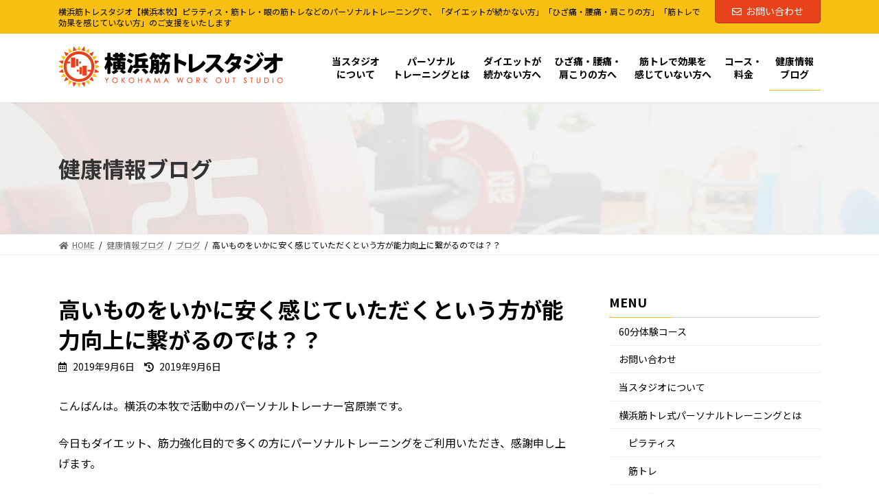

--- FILE ---
content_type: text/html; charset=UTF-8
request_url: https://www.yokohamakintore.com/%E3%83%96%E3%83%AD%E3%82%B0/5111/
body_size: 14438
content:

<!DOCTYPE html>
<html lang="ja">
<head>
<meta charset="utf-8">
<meta http-equiv="X-UA-Compatible" content="IE=edge">
<meta name="viewport" content="width=device-width, initial-scale=1">
		<!-- Global site tag (gtag.js) - Google Analytics -->
		<script async src="https://www.googletagmanager.com/gtag/js?id=UA-214925102-1"></script>
		<script>
		window.dataLayer = window.dataLayer || [];
		function gtag(){dataLayer.push(arguments);}
		gtag('js', new Date());
		gtag('config', 'UA-214925102-1');
		</script>
	<title>高いものをいかに安く感じていただくという方が能力向上に繋がるのでは？？ | 横浜筋トレスタジオ 【横浜本牧】</title>
<meta name='robots' content='max-image-preview:large' />
<link rel='dns-prefetch' href='//s.w.org' />
<link rel="alternate" type="application/rss+xml" title="横浜筋トレスタジオ 【横浜本牧】 &raquo; フィード" href="https://www.yokohamakintore.com/feed/" />
<link rel="alternate" type="application/rss+xml" title="横浜筋トレスタジオ 【横浜本牧】 &raquo; コメントフィード" href="https://www.yokohamakintore.com/comments/feed/" />
<meta name="description" content="こんばんは。横浜の本牧で活動中のパーソナルトレーナー宮原崇です。今日もダイエット、筋力強化目的で多くの方にパーソナルトレーニングをご利用いただき、感謝申し上げます。あの有名な星野リゾートが「喫煙者の採用はしない」と新聞記事に書かれておりました。その理由として「生産性の低下防止」とのことです。トレーナー業界でも「非喫煙者」のみが応募資格ありの会社も当たり前になってきましたが、残念ながらフィットネス業界全体を見渡してみると、健康を売りにしているのに指導者自身が喫" />		<script type="text/javascript">
			window._wpemojiSettings = {"baseUrl":"https:\/\/s.w.org\/images\/core\/emoji\/13.1.0\/72x72\/","ext":".png","svgUrl":"https:\/\/s.w.org\/images\/core\/emoji\/13.1.0\/svg\/","svgExt":".svg","source":{"concatemoji":"https:\/\/www.yokohamakintore.com\/wp-includes\/js\/wp-emoji-release.min.js?ver=5.8.12"}};
			!function(e,a,t){var n,r,o,i=a.createElement("canvas"),p=i.getContext&&i.getContext("2d");function s(e,t){var a=String.fromCharCode;p.clearRect(0,0,i.width,i.height),p.fillText(a.apply(this,e),0,0);e=i.toDataURL();return p.clearRect(0,0,i.width,i.height),p.fillText(a.apply(this,t),0,0),e===i.toDataURL()}function c(e){var t=a.createElement("script");t.src=e,t.defer=t.type="text/javascript",a.getElementsByTagName("head")[0].appendChild(t)}for(o=Array("flag","emoji"),t.supports={everything:!0,everythingExceptFlag:!0},r=0;r<o.length;r++)t.supports[o[r]]=function(e){if(!p||!p.fillText)return!1;switch(p.textBaseline="top",p.font="600 32px Arial",e){case"flag":return s([127987,65039,8205,9895,65039],[127987,65039,8203,9895,65039])?!1:!s([55356,56826,55356,56819],[55356,56826,8203,55356,56819])&&!s([55356,57332,56128,56423,56128,56418,56128,56421,56128,56430,56128,56423,56128,56447],[55356,57332,8203,56128,56423,8203,56128,56418,8203,56128,56421,8203,56128,56430,8203,56128,56423,8203,56128,56447]);case"emoji":return!s([10084,65039,8205,55357,56613],[10084,65039,8203,55357,56613])}return!1}(o[r]),t.supports.everything=t.supports.everything&&t.supports[o[r]],"flag"!==o[r]&&(t.supports.everythingExceptFlag=t.supports.everythingExceptFlag&&t.supports[o[r]]);t.supports.everythingExceptFlag=t.supports.everythingExceptFlag&&!t.supports.flag,t.DOMReady=!1,t.readyCallback=function(){t.DOMReady=!0},t.supports.everything||(n=function(){t.readyCallback()},a.addEventListener?(a.addEventListener("DOMContentLoaded",n,!1),e.addEventListener("load",n,!1)):(e.attachEvent("onload",n),a.attachEvent("onreadystatechange",function(){"complete"===a.readyState&&t.readyCallback()})),(n=t.source||{}).concatemoji?c(n.concatemoji):n.wpemoji&&n.twemoji&&(c(n.twemoji),c(n.wpemoji)))}(window,document,window._wpemojiSettings);
		</script>
		<style type="text/css">
img.wp-smiley,
img.emoji {
	display: inline !important;
	border: none !important;
	box-shadow: none !important;
	height: 1em !important;
	width: 1em !important;
	margin: 0 .07em !important;
	vertical-align: -0.1em !important;
	background: none !important;
	padding: 0 !important;
}
</style>
	<link rel='stylesheet' id='sb_instagram_styles-css'  href='https://www.yokohamakintore.com/wp-content/plugins/instagram-feed/css/sbi-styles.min.css?ver=2.9.7' type='text/css' media='all' />
<link rel='stylesheet' id='vkExUnit_common_style-css'  href='https://www.yokohamakintore.com/wp-content/plugins/vk-all-in-one-expansion-unit/assets/css/vkExUnit_style.css?ver=9.69.2.0' type='text/css' media='all' />
<style id='vkExUnit_common_style-inline-css' type='text/css'>
:root {--ver_page_top_button_url:url(https://www.yokohamakintore.com/wp-content/plugins/vk-all-in-one-expansion-unit/assets/images/to-top-btn-icon.svg);}@font-face {font-weight: normal;font-style: normal;font-family: "vk_sns";src: url("https://www.yokohamakintore.com/wp-content/plugins/vk-all-in-one-expansion-unit/inc/sns/icons/fonts/vk_sns.eot?-bq20cj");src: url("https://www.yokohamakintore.com/wp-content/plugins/vk-all-in-one-expansion-unit/inc/sns/icons/fonts/vk_sns.eot?#iefix-bq20cj") format("embedded-opentype"),url("https://www.yokohamakintore.com/wp-content/plugins/vk-all-in-one-expansion-unit/inc/sns/icons/fonts/vk_sns.woff?-bq20cj") format("woff"),url("https://www.yokohamakintore.com/wp-content/plugins/vk-all-in-one-expansion-unit/inc/sns/icons/fonts/vk_sns.ttf?-bq20cj") format("truetype"),url("https://www.yokohamakintore.com/wp-content/plugins/vk-all-in-one-expansion-unit/inc/sns/icons/fonts/vk_sns.svg?-bq20cj#vk_sns") format("svg");}
</style>
<link rel='stylesheet' id='vk-header-top-css'  href='https://www.yokohamakintore.com/wp-content/plugins/lightning-g3-pro-unit/inc/header-top/package/css/header-top.css?ver=0.1.1' type='text/css' media='all' />
<style id='vk-header-top-inline-css' type='text/css'>
/* Header Top */.header-top{color:#000000;background-color:#fabf13;}.header-top .nav li a{color:#000000;}
</style>
<link rel='stylesheet' id='wp-block-library-css'  href='https://www.yokohamakintore.com/wp-includes/css/dist/block-library/style.min.css?ver=5.8.12' type='text/css' media='all' />
<style id='wp-block-library-inline-css' type='text/css'>
.vk-cols--reverse{flex-direction:row-reverse}@media(min-width: 600px){.vk-cols--reverse .wp-block-column{margin-left:1em}.vk-cols--reverse .wp-block-column:last-child{margin-right:1em;margin-left:0}.vk-cols--reverse.vk-cols--fit .wp-block-column{margin-right:0;margin-left:0}}.vk-cols--hasbtn{margin-bottom:0}.vk-cols--hasbtn>.row>.vk_gridColumn_item,.vk-cols--hasbtn>.wp-block-column{position:relative;padding-bottom:3em;margin-bottom:var(--vk-margin-block-bottom)}.vk-cols--hasbtn>.row>.vk_gridColumn_item>.wp-block-buttons,.vk-cols--hasbtn>.row>.vk_gridColumn_item>.vk_button,.vk-cols--hasbtn>.wp-block-column>.wp-block-buttons,.vk-cols--hasbtn>.wp-block-column>.vk_button{position:absolute;bottom:0;width:calc( 100% - 15px - 15px )}.vk-cols--fit{margin-top:0;margin-bottom:0;justify-content:space-between}.vk-cols--fit>.wp-block-column *:last-child{margin-bottom:0}.vk-cols--fit>.wp-block-column>.wp-block-cover{margin-top:0}.vk-cols--fit.has-background{padding:0}@media(max-width: 599px){.vk-cols--fit:not(.has-background)>.wp-block-column:not(.has-background){padding-left:0 !important;padding-right:0 !important}}@media(min-width: 782px){.vk-cols--fit .block-editor-block-list__block.wp-block-column:not(:first-child),.vk-cols--fit .wp-block-column:not(:first-child){margin-left:0}}@media(min-width: 600px)and (max-width: 781px){.vk-cols--fit .wp-block-column:nth-child(2n){margin-left:0}.vk-cols--fit .wp-block-column:not(:only-child){flex-basis:50% !important}}.vk-cols--fit--gap1{gap:1px}@media(min-width: 600px)and (max-width: 781px){.vk-cols--fit--gap1 .wp-block-column:not(:only-child){flex-basis:calc(50% - 1px) !important}}.vk-cols--fit.vk-cols--grid>.block-editor-block-list__block,.vk-cols--fit.vk-cols--grid>.wp-block-column{flex-basis:50%}@media(max-width: 599px){.vk-cols--fit.vk-cols--grid.vk-cols--grid--alignfull>.wp-block-column:nth-child(2)>.wp-block-cover{width:100vw;margin-right:calc( ( 100% - 100vw ) / 2 );margin-left:calc( ( 100% - 100vw ) / 2 )}}@media(min-width: 600px){.vk-cols--fit.vk-cols--grid.vk-cols--grid--alignfull>.wp-block-column:nth-child(2)>.wp-block-cover{margin-right:calc( 100% - 50vw );width:50vw}}@media(min-width: 600px){.vk-cols--fit.vk-cols--grid.vk-cols--grid--alignfull.vk-cols--reverse>.wp-block-column{margin-left:0;margin-right:0}.vk-cols--fit.vk-cols--grid.vk-cols--grid--alignfull.vk-cols--reverse>.wp-block-column:nth-child(2)>.wp-block-cover{margin-left:calc( 100% - 50vw )}}.vk-cols--menu h2,.vk-cols--menu h3,.vk-cols--menu h4,.vk-cols--menu h5{margin-bottom:.2em;text-shadow:#000 0 0 10px}.vk-cols--menu h2:first-child,.vk-cols--menu h3:first-child,.vk-cols--menu h4:first-child,.vk-cols--menu h5:first-child{margin-top:0}.vk-cols--menu p{margin-bottom:1rem;text-shadow:#000 0 0 10px}.vk-cols--menu .wp-block-cover__inner-container:last-child{margin-bottom:0}.vk-cols--fitbnrs .wp-block-column .wp-block-cover:hover img{filter:unset}.vk-cols--fitbnrs .wp-block-column .wp-block-cover:hover{background-color:unset}.vk-cols--fitbnrs .wp-block-cover__inner-container{position:absolute;height:100%;width:100%}.vk-cols--fitbnrs .vk_button{height:100%;margin:0}.vk-cols--fitbnrs .vk_button .vk_button_btn,.vk-cols--fitbnrs .vk_button .btn{height:100%;width:100%;border:none;box-shadow:none;background-color:unset;transition:unset}.vk-cols--fitbnrs .vk_button .vk_button_btn:hover,.vk-cols--fitbnrs .vk_button .btn:hover{transition:unset}.vk-cols--fitbnrs .vk_button .vk_button_btn:after,.vk-cols--fitbnrs .vk_button .btn:after{border:none}.vk-cols--fitbnrs .vk_button .vk_button_link_txt{width:100%;position:absolute;top:50%;left:50%;transform:translateY(-50%) translateX(-50%);font-size:2rem;text-shadow:#000 0 0 10px}.vk-cols--fitbnrs .vk_button .vk_button_link_subCaption{width:100%;position:absolute;top:calc( 50% + 2.2em );left:50%;transform:translateY(-50%) translateX(-50%);text-shadow:#000 0 0 10px}.vk-cols--media .wp-block-column:not(:first-child) .wp-block-image,.vk-cols--media .wp-block-column:not(:first-child) figure{margin-bottom:0}@media(min-width: 600px){.vk-cols--media.vk-cols--reverse .wp-block-column:first-child{margin-left:0}}@media(min-width: 782px){.vk-cols--media .wp-block-column:not(:first-child){margin-left:3rem}.vk-cols--media.vk-cols--reverse .wp-block-column:not(:first-child){margin-right:3rem;margin-left:0}}@media(min-width: 600px)and (max-width: 781px){.vk-cols--media.vk-cols--reverse .wp-block-column:not(:first-child){margin-right:2rem;margin-left:0}}.vk-fit-map iframe{position:relative;margin-bottom:0;display:block;max-height:400px;width:100vw}.no-margin{margin:0}@media(max-width: 599px){.wp-block-image.vk-aligncenter--mobile>.alignright{float:none;margin-left:auto;margin-right:auto}.vk-no-padding-horizontal--mobile{padding-left:0 !important;padding-right:0 !important}}
/* VK Color Palettes */:root{ --vk-color-primary:#e8421b}:root .has-vk-color-primary-color { color:var(--vk-color-primary); }:root .has-vk-color-primary-background-color { background-color:var(--vk-color-primary); }:root{ --vk-color-primary-dark:#b93415}:root .has-vk-color-primary-dark-color { color:var(--vk-color-primary-dark); }:root .has-vk-color-primary-dark-background-color { background-color:var(--vk-color-primary-dark); }:root{ --vk-color-primary-vivid:#ff481d}:root .has-vk-color-primary-vivid-color { color:var(--vk-color-primary-vivid); }:root .has-vk-color-primary-vivid-background-color { background-color:var(--vk-color-primary-vivid); }
</style>
<link rel='stylesheet' id='vk-blocks-build-css-css'  href='https://www.yokohamakintore.com/wp-content/plugins/vk-blocks-pro/inc/vk-blocks/build/block-build.css?ver=1.20.4' type='text/css' media='all' />
<style id='vk-blocks-build-css-inline-css' type='text/css'>
:root {--vk_flow-arrow: url(https://www.yokohamakintore.com/wp-content/plugins/vk-blocks-pro/inc/vk-blocks/images/arrow_bottom.svg);--vk_image-mask-wave01: url(https://www.yokohamakintore.com/wp-content/plugins/vk-blocks-pro/inc/vk-blocks/images/wave01.svg);--vk_image-mask-wave02: url(https://www.yokohamakintore.com/wp-content/plugins/vk-blocks-pro/inc/vk-blocks/images/wave02.svg);--vk_image-mask-wave03: url(https://www.yokohamakintore.com/wp-content/plugins/vk-blocks-pro/inc/vk-blocks/images/wave03.svg);--vk_image-mask-wave04: url(https://www.yokohamakintore.com/wp-content/plugins/vk-blocks-pro/inc/vk-blocks/images/wave04.svg);}

	:root {

		--vk-balloon-border-width:1px;

		--vk-balloon-speech-offset:-12px;
	}
	
</style>
<link rel='stylesheet' id='vk-swiper-style-css'  href='https://www.yokohamakintore.com/wp-content/plugins/vk-blocks-pro/inc/vk-swiper/package/assets/css/swiper-bundle.min.css?ver=6.8.0' type='text/css' media='all' />
<link rel='stylesheet' id='dlm-frontend-css'  href='https://www.yokohamakintore.com/wp-content/plugins/download-monitor/assets/css/frontend.css?ver=5.8.12' type='text/css' media='all' />
<link rel='stylesheet' id='lightning-common-style-css'  href='https://www.yokohamakintore.com/wp-content/themes/lightning/_g3/assets/css/style.css?ver=14.13.3' type='text/css' media='all' />
<style id='lightning-common-style-inline-css' type='text/css'>
/* Lightning */:root {--vk-color-primary:#e8421b;--vk-color-primary-dark:#b93415;--vk-color-primary-vivid:#ff481d;--g_nav_main_acc_icon_open_url:url(https://www.yokohamakintore.com/wp-content/themes/lightning/_g3/inc/vk-mobile-nav/package/images/vk-menu-acc-icon-open-black.svg);--g_nav_main_acc_icon_close_url: url(https://www.yokohamakintore.com/wp-content/themes/lightning/_g3/inc/vk-mobile-nav/package/images/vk-menu-close-black.svg);--g_nav_sub_acc_icon_open_url: url(https://www.yokohamakintore.com/wp-content/themes/lightning/_g3/inc/vk-mobile-nav/package/images/vk-menu-acc-icon-open-white.svg);--g_nav_sub_acc_icon_close_url: url(https://www.yokohamakintore.com/wp-content/themes/lightning/_g3/inc/vk-mobile-nav/package/images/vk-menu-close-white.svg);}
html{scroll-padding-top:var(--vk-size-admin-bar);}
:root {}.main-section {--vk-color-text-link-hover: #abd478;}
/* vk-mobile-nav */:root {--vk-mobile-nav-menu-btn-bg-src: url("https://www.yokohamakintore.com/wp-content/themes/lightning/_g3/inc/vk-mobile-nav/package/images/vk-menu-btn-black.svg");--vk-mobile-nav-menu-btn-close-bg-src: url("https://www.yokohamakintore.com/wp-content/themes/lightning/_g3/inc/vk-mobile-nav/package/images/vk-menu-close-black.svg");--vk-menu-acc-icon-open-black-bg-src: url("https://www.yokohamakintore.com/wp-content/themes/lightning/_g3/inc/vk-mobile-nav/package/images/vk-menu-acc-icon-open-black.svg");--vk-menu-acc-icon-open-white-bg-src: url("https://www.yokohamakintore.com/wp-content/themes/lightning/_g3/inc/vk-mobile-nav/package/images/vk-menu-acc-icon-open-white.svg");--vk-menu-acc-icon-close-black-bg-src: url("https://www.yokohamakintore.com/wp-content/themes/lightning/_g3/inc/vk-mobile-nav/package/images/vk-menu-close-black.svg");--vk-menu-acc-icon-close-white-bg-src: url("https://www.yokohamakintore.com/wp-content/themes/lightning/_g3/inc/vk-mobile-nav/package/images/vk-menu-close-white.svg");}
</style>
<link rel='stylesheet' id='lightning-design-style-css'  href='https://www.yokohamakintore.com/wp-content/themes/lightning/_g3/design-skin/origin3/css/style.css?ver=14.13.3' type='text/css' media='all' />
<style id='lightning-design-style-inline-css' type='text/css'>
.tagcloud a:before { font-family: "Font Awesome 5 Free";content: "\f02b";font-weight: bold; }
.vk-campaign-text{color:#fff;background-color:#eab010;}.vk-campaign-text_btn,.vk-campaign-text_btn:link,.vk-campaign-text_btn:visited,.vk-campaign-text_btn:focus,.vk-campaign-text_btn:active{background:#fff;color:#4c4c4c;}a.vk-campaign-text_btn:hover{background:#eab010;color:#fff;}.vk-campaign-text_link,.vk-campaign-text_link:link,.vk-campaign-text_link:hover,.vk-campaign-text_link:visited,.vk-campaign-text_link:active,.vk-campaign-text_link:focus{color:#fff;}
/* page header */:root{--vk-page-header-url : url(https://www.yokohamakintore.com/wp-content/uploads/2021/09/bgimage_underpage_header.jpg);}@media ( max-width:575.98px ){:root{--vk-page-header-url : url(https://www.yokohamakintore.com/wp-content/uploads/2021/11/bgimage_underpage_header_sp.jpg);}}.page-header{ position:relative;color:#333;text-align:left;background: var(--vk-page-header-url, url(https://www.yokohamakintore.com/wp-content/uploads/2021/09/bgimage_underpage_header.jpg) ) no-repeat 50% center;background-size: cover;min-height:12rem;}.page-header::before{content:"";position:absolute;top:0;left:0;background-color:#fff;opacity:0;width:100%;height:100%;}
/* Single Page Setting */.page-header .entry-meta-item-author,.entry-header .entry-meta-item-author { display:none; }
.site-footer {background-color:#f2f2f2;}
</style>
<link rel='stylesheet' id='vk-blog-card-css'  href='https://www.yokohamakintore.com/wp-content/themes/lightning/_g3/inc/vk-wp-oembed-blog-card/package/css/blog-card.css?ver=5.8.12' type='text/css' media='all' />
<link rel='stylesheet' id='lightning-theme-style-css'  href='https://www.yokohamakintore.com/wp-content/themes/lightning-child/style.css?ver=14.9.2.1632055311' type='text/css' media='all' />
<link rel='stylesheet' id='vk-font-awesome-css'  href='https://www.yokohamakintore.com/wp-content/themes/lightning/inc/font-awesome/package/versions/5/css/all.min.css?ver=5.13.0' type='text/css' media='all' />
<link rel='stylesheet' id='vk-header-layout-css'  href='https://www.yokohamakintore.com/wp-content/plugins/lightning-g3-pro-unit/inc/header-layout/package/css/header-layout.css?ver=0.14.0' type='text/css' media='all' />
<style id='vk-header-layout-inline-css' type='text/css'>
/* Header Layout */:root {--vk-header-logo-url:url(https://www.yokohamakintore.com/wp-content/uploads/2021/09/logo_yokohama_workout_studio.png);}
</style>
<link rel='stylesheet' id='vk-campaign-text-css'  href='https://www.yokohamakintore.com/wp-content/plugins/lightning-g3-pro-unit/inc/vk-campaign-text/package/css/vk-campaign-text.css?ver=0.1.0' type='text/css' media='all' />
<link rel='stylesheet' id='vk-mobile-fix-nav-css'  href='https://www.yokohamakintore.com/wp-content/plugins/lightning-g3-pro-unit/inc/vk-mobile-fix-nav/package/css/vk-mobile-fix-nav.css?ver=0.0.0' type='text/css' media='all' />
<link rel='stylesheet' id='addition-style-css'  href='https://www.yokohamakintore.com/wp-content/themes/lightning-child/addition-style.css?20211201115037&#038;ver=14.9.2.1632055311' type='text/css' media='all' />
<link rel="https://api.w.org/" href="https://www.yokohamakintore.com/wp-json/" /><link rel="alternate" type="application/json" href="https://www.yokohamakintore.com/wp-json/wp/v2/posts/5111" /><link rel="EditURI" type="application/rsd+xml" title="RSD" href="https://www.yokohamakintore.com/xmlrpc.php?rsd" />
<link rel="wlwmanifest" type="application/wlwmanifest+xml" href="https://www.yokohamakintore.com/wp-includes/wlwmanifest.xml" /> 
<meta name="generator" content="WordPress 5.8.12" />
<link rel="canonical" href="https://www.yokohamakintore.com/%e3%83%96%e3%83%ad%e3%82%b0/5111/" />
<link rel='shortlink' href='https://www.yokohamakintore.com/?p=5111' />
<link rel="alternate" type="application/json+oembed" href="https://www.yokohamakintore.com/wp-json/oembed/1.0/embed?url=https%3A%2F%2Fwww.yokohamakintore.com%2F%25e3%2583%2596%25e3%2583%25ad%25e3%2582%25b0%2F5111%2F" />
<link rel="alternate" type="text/xml+oembed" href="https://www.yokohamakintore.com/wp-json/oembed/1.0/embed?url=https%3A%2F%2Fwww.yokohamakintore.com%2F%25e3%2583%2596%25e3%2583%25ad%25e3%2582%25b0%2F5111%2F&#038;format=xml" />
<style type="text/css">.broken_link, a.broken_link {
	text-decoration: line-through;
}</style><!-- [ VK All in One Expansion Unit OGP ] -->
<meta property="og:site_name" content="横浜筋トレスタジオ 【横浜本牧】" />
<meta property="og:url" content="https://www.yokohamakintore.com/%e3%83%96%e3%83%ad%e3%82%b0/5111/" />
<meta property="og:title" content="高いものをいかに安く感じていただくという方が能力向上に繋がるのでは？？ | 横浜筋トレスタジオ 【横浜本牧】" />
<meta property="og:description" content="こんばんは。横浜の本牧で活動中のパーソナルトレーナー宮原崇です。今日もダイエット、筋力強化目的で多くの方にパーソナルトレーニングをご利用いただき、感謝申し上げます。あの有名な星野リゾートが「喫煙者の採用はしない」と新聞記事に書かれておりました。その理由として「生産性の低下防止」とのことです。トレーナー業界でも「非喫煙者」のみが応募資格ありの会社も当たり前になってきましたが、残念ながらフィットネス業界全体を見渡してみると、健康を売りにしているのに指導者自身が喫" />
<meta property="og:type" content="article" />
<meta property="og:image" content="https://www.yokohamakintore.com/wp-content/uploads/2021/12/ogp_yokohama_kintore.png" />
<meta property="og:image:width" content="1200" />
<meta property="og:image:height" content="630" />
<!-- [ / VK All in One Expansion Unit OGP ] -->
<!-- [ VK All in One Expansion Unit twitter card ] -->
<meta name="twitter:card" content="summary_large_image">
<meta name="twitter:description" content="こんばんは。横浜の本牧で活動中のパーソナルトレーナー宮原崇です。今日もダイエット、筋力強化目的で多くの方にパーソナルトレーニングをご利用いただき、感謝申し上げます。あの有名な星野リゾートが「喫煙者の採用はしない」と新聞記事に書かれておりました。その理由として「生産性の低下防止」とのことです。トレーナー業界でも「非喫煙者」のみが応募資格ありの会社も当たり前になってきましたが、残念ながらフィットネス業界全体を見渡してみると、健康を売りにしているのに指導者自身が喫">
<meta name="twitter:title" content="高いものをいかに安く感じていただくという方が能力向上に繋がるのでは？？ | 横浜筋トレスタジオ 【横浜本牧】">
<meta name="twitter:url" content="https://www.yokohamakintore.com/%e3%83%96%e3%83%ad%e3%82%b0/5111/">
	<meta name="twitter:image" content="https://www.yokohamakintore.com/wp-content/uploads/2021/12/ogp_yokohama_kintore.png">
	<meta name="twitter:domain" content="www.yokohamakintore.com">
	<!-- [ / VK All in One Expansion Unit twitter card ] -->
	<link rel="icon" href="https://www.yokohamakintore.com/wp-content/uploads/2021/11/cropped-icon_yws-32x32.png" sizes="32x32" />
<link rel="icon" href="https://www.yokohamakintore.com/wp-content/uploads/2021/11/cropped-icon_yws-192x192.png" sizes="192x192" />
<link rel="apple-touch-icon" href="https://www.yokohamakintore.com/wp-content/uploads/2021/11/cropped-icon_yws-180x180.png" />
<meta name="msapplication-TileImage" content="https://www.yokohamakintore.com/wp-content/uploads/2021/11/cropped-icon_yws-270x270.png" />
</head>
<body class="post-template-default single single-post postid-5111 single-format-standard wp-embed-responsive post-name-%e9%ab%98%e3%81%84%e3%82%82%e3%81%ae%e3%82%92%e3%81%84%e3%81%8b%e3%81%ab%e5%ae%89%e3%81%8f%e6%84%9f%e3%81%98%e3%81%a6%e3%81%84%e3%81%9f%e3%81%a0%e3%81%8f%e3%81%a8%e3%81%84%e3%81%86%e6%96%b9%e3%81%8c post-type-post vk-blocks sidebar-fix sidebar-fix-priority-top device-pc fa_v5_css mobile-fix-nav_add_menu_btn mobile-fix-nav_enable">
<a class="skip-link screen-reader-text" href="#main">コンテンツへスキップ</a>
<a class="skip-link screen-reader-text" href="#vk-mobile-nav">ナビゲーションに移動</a>

<header id="site-header" class="site-header site-header--layout--nav-float">
	<div class="header-top" id="header-top"><div class="container"><p class="header-top-description">横浜筋トレスタジオ【横浜本牧】ピラティス・筋トレ・眼の筋トレなどのパーソナルトレーニングで、「ダイエットが続かない方」「ひざ痛・腰痛・肩こりの方」「筋トレで効果を感じていない方」のご支援をいたします</p><div class="header-top-contact-btn"><a href="https://www.yokohamakintore.com/contact/" class="btn btn-primary"><i class="far fa-envelope"></i>お問い合わせ</a></div></div><!-- [ / .container ] --></div><!-- [ / #header-top  ] -->	<div id="site-header-container" class="site-header-container site-header-container--scrolled--logo-and-nav-container container">

				<div class="site-header-logo site-header-logo--scrolled--logo-and-nav-container">
		<a href="https://www.yokohamakintore.com/">
			<span><img src="https://www.yokohamakintore.com/wp-content/uploads/2021/09/logo_yokohama_workout_studio.png" alt="横浜筋トレスタジオ 【横浜本牧】" /></span>
		</a>
		</div>

		
		<nav id="global-nav" class="global-nav global-nav--layout--float-right global-nav--scrolled--logo-and-nav-container"><ul id="menu-%e3%83%a1%e3%82%a4%e3%83%b3%e3%83%a1%e3%83%8b%e3%83%a5%e3%83%bc" class="menu vk-menu-acc global-nav-list nav"><li id="menu-item-782" class="menu-item menu-item-type-post_type menu-item-object-page"><a href="https://www.yokohamakintore.com/about_us/"><strong class="global-nav-name">当スタジオ<br class="pc-only2">について</strong></a></li>
<li id="menu-item-801" class="menu-item menu-item-type-post_type menu-item-object-page menu-item-has-children"><a href="https://www.yokohamakintore.com/miyahara-personal-tr/"><strong class="global-nav-name">パーソナル<br class="pc-only2">トレーニングとは</strong></a>
<ul class="sub-menu">
	<li id="menu-item-809" class="menu-item menu-item-type-post_type menu-item-object-page"><a href="https://www.yokohamakintore.com/pilates/">ピラティス</a></li>
	<li id="menu-item-810" class="menu-item menu-item-type-post_type menu-item-object-page"><a href="https://www.yokohamakintore.com/kintore/">筋トレ</a></li>
	<li id="menu-item-811" class="menu-item menu-item-type-post_type menu-item-object-page"><a href="https://www.yokohamakintore.com/eyes-kintore/">眼の筋トレ</a></li>
</ul>
</li>
<li id="menu-item-802" class="menu-item menu-item-type-post_type menu-item-object-page"><a href="https://www.yokohamakintore.com/diet/"><strong class="global-nav-name">ダイエットが<br class="pc-only2">続かない方へ</strong></a></li>
<li id="menu-item-803" class="menu-item menu-item-type-post_type menu-item-object-page"><a href="https://www.yokohamakintore.com/pain/"><strong class="global-nav-name">ひざ痛・腰痛・<br class="pc-only2">肩こりの方へ</strong></a></li>
<li id="menu-item-804" class="menu-item menu-item-type-post_type menu-item-object-page"><a href="https://www.yokohamakintore.com/second-opinion/"><strong class="global-nav-name">筋トレで効果を<br class="pc-only2">感じていない方へ</strong></a></li>
<li id="menu-item-805" class="menu-item menu-item-type-post_type menu-item-object-page menu-item-has-children"><a href="https://www.yokohamakintore.com/course-charge/"><strong class="global-nav-name">コース・<br class="pc-only2">料金</strong></a>
<ul class="sub-menu">
	<li id="menu-item-7061" class="menu-item menu-item-type-custom menu-item-object-custom"><a href="/course-charge/#trial">60分体験コース</a></li>
</ul>
</li>
<li id="menu-item-808" class="menu-item menu-item-type-post_type menu-item-object-page current_page_parent menu-item-has-children current-menu-ancestor"><a href="https://www.yokohamakintore.com/blog/"><strong class="global-nav-name">健康情報<br class="pc-only2">ブログ</strong></a>
<ul class="sub-menu">
	<li id="menu-item-7062" class="menu-item menu-item-type-custom menu-item-object-custom"><a href="/category/voice/">お客様の声</a></li>
</ul>
</li>
</ul></nav>	</div>
	</header>


	<div class="page-header"><div class="page-header-inner container">
<div class="page-header-title">健康情報ブログ</div></div></div><!-- [ /.page-header ] -->

	<!-- [ #breadcrumb ] --><div id="breadcrumb" class="breadcrumb"><div class="container"><ol class="breadcrumb-list" itemscope itemtype="https://schema.org/BreadcrumbList"><li class="breadcrumb-list__item breadcrumb-list__item--home" itemprop="itemListElement" itemscope itemtype="http://schema.org/ListItem"><a href="https://www.yokohamakintore.com" itemprop="item"><i class="fas fa-fw fa-home"></i><span itemprop="name">HOME</span></a><meta itemprop="position" content="1" /></li><li class="breadcrumb-list__item" itemprop="itemListElement" itemscope itemtype="http://schema.org/ListItem"><a href="https://www.yokohamakintore.com/blog/" itemprop="item"><span itemprop="name">健康情報ブログ</span></a><meta itemprop="position" content="2" /></li><li class="breadcrumb-list__item" itemprop="itemListElement" itemscope itemtype="http://schema.org/ListItem"><a href="https://www.yokohamakintore.com/category/%e3%83%96%e3%83%ad%e3%82%b0/" itemprop="item"><span itemprop="name">ブログ</span></a><meta itemprop="position" content="3" /></li><li class="breadcrumb-list__item" itemprop="itemListElement" itemscope itemtype="http://schema.org/ListItem"><span itemprop="name">高いものをいかに安く感じていただくという方が能力向上に繋がるのでは？？</span><meta itemprop="position" content="4" /></li></ol></div>
                </div>
                <!-- [ /#breadcrumb ] -->
                

<div class="site-body">
		<div class="site-body-container container">

		<div class="main-section main-section--col--two" id="main" role="main">
			
			<article id="post-5111" class="entry entry-full post-5111 post type-post status-publish format-standard hentry category-50">

	
	
		<header class="entry-header">
			<h1 class="entry-title">
									高いものをいかに安く感じていただくという方が能力向上に繋がるのでは？？							</h1>
			<div class="entry-meta"><span class="entry-meta-item entry-meta-item-date">
			<i class="far fa-calendar-alt"></i>
			<span class="published">2019年9月6日</span>
			</span><span class="entry-meta-item entry-meta-item-updated">
			<i class="fas fa-history"></i>
			<span class="screen-reader-text">最終更新日時 : </span>
			<span class="updated">2019年9月6日</span>
			</span><span class="entry-meta-item entry-meta-item-author">
				<span class="vcard author"><span class="entry-meta-item-author-image"><img alt='' src='https://secure.gravatar.com/avatar/f847769c89f06456400615ded49bb2dd?s=30&#038;d=mm&#038;r=g' class='avatar avatar-30 photo' height='30' width='30' loading='lazy' /></span><span class="fn">miyahara</span></span></span></div>		</header>

	
	
	<div class="entry-body">
				
<p>こんばんは。横浜の本牧で活動中のパーソナルトレーナー宮原崇です。</p>



<p>今日もダイエット、筋力強化目的で多くの方にパーソナルトレーニングをご利用いただき、感謝申し上げます。</p>



<p>あの有名な星野リゾートが「喫煙者の採用はしない」と新聞記事に書かれておりました。その理由として「生産性の低下防止」とのことです。トレーナー業界でも「非喫煙者」のみが応募資格ありの会社も当たり前になってきましたが、残念ながらフィットネス業界全体を見渡してみると、健康を売りにしているのに指導者自身が喫煙しているというケースがまだまだ多いのは否めないです。</p>



<p>これもサービスを提供する側の「質」という問題に関わってくることは間違いないのですが、先日「生活クラブ」に始めて買い物に行き、その「質の高さ」に驚きました。</p>



<p>例えば、ミニトマトは普通のスーパーの２倍以上の値段で売られていますが、実際に食してみると、その「質の高さ」に驚かされます。そのクオリティーの高さを経験することで全く高いと思わなくなりました。</p>



<p>日本のマーケティングは「安売り合戦」の集結だとよく言われていますが、時代とは逆行して「本当に素晴らしい価値あるものを作り上げる」ということも必要なのだと感じております。</p>



<p>私自身はどちらというと後者の方に興味がありますので、今後自分自身が提供するサービスがどれくらいの方に価値を感じていただけるかとても楽しみです。</p>
<div class="veu_socialSet veu_socialSet-position-after veu_contentAddSection"><script>window.twttr=(function(d,s,id){var js,fjs=d.getElementsByTagName(s)[0],t=window.twttr||{};if(d.getElementById(id))return t;js=d.createElement(s);js.id=id;js.src="https://platform.twitter.com/widgets.js";fjs.parentNode.insertBefore(js,fjs);t._e=[];t.ready=function(f){t._e.push(f);};return t;}(document,"script","twitter-wjs"));</script><ul><li class="sb_facebook sb_icon"><a class="sb_icon_inner" href="//www.facebook.com/sharer.php?src=bm&u=https%3A%2F%2Fwww.yokohamakintore.com%2F%25e3%2583%2596%25e3%2583%25ad%25e3%2582%25b0%2F5111%2F&amp;t=%E9%AB%98%E3%81%84%E3%82%82%E3%81%AE%E3%82%92%E3%81%84%E3%81%8B%E3%81%AB%E5%AE%89%E3%81%8F%E6%84%9F%E3%81%98%E3%81%A6%E3%81%84%E3%81%9F%E3%81%A0%E3%81%8F%E3%81%A8%E3%81%84%E3%81%86%E6%96%B9%E3%81%8C%E8%83%BD%E5%8A%9B%E5%90%91%E4%B8%8A%E3%81%AB%E7%B9%8B%E3%81%8C%E3%82%8B%E3%81%AE%E3%81%A7%E3%81%AF%EF%BC%9F%EF%BC%9F%20%7C%20%E6%A8%AA%E6%B5%9C%E7%AD%8B%E3%83%88%E3%83%AC%E3%82%B9%E3%82%BF%E3%82%B8%E3%82%AA%20%E3%80%90%E6%A8%AA%E6%B5%9C%E6%9C%AC%E7%89%A7%E3%80%91" target="_blank" onclick="window.open(this.href,'FBwindow','width=650,height=450,menubar=no,toolbar=no,scrollbars=yes');return false;"><span class="vk_icon_w_r_sns_fb icon_sns"></span><span class="sns_txt">Facebook</span><span class="veu_count_sns_fb"></span></a></li></ul></div><!-- [ /.socialSet ] -->			</div>

	
	
	
	
		
				<div class="entry-footer">

					<div class="entry-meta-data-list"><dl><dt>カテゴリー</dt><dd><a href="https://www.yokohamakintore.com/category/%e3%83%96%e3%83%ad%e3%82%b0/">ブログ</a></dd></dl></div>
				</div><!-- [ /.entry-footer ] -->

		
	
</article><!-- [ /#post-5111 ] -->


<div class="vk_posts next-prev">

	<div id="post-5109" class="vk_post vk_post-postType-post card card-intext vk_post-col-xs-12 vk_post-col-sm-12 vk_post-col-md-6 next-prev-prev post-5109 post type-post status-publish format-standard hentry category-50"><a href="https://www.yokohamakintore.com/%e3%83%96%e3%83%ad%e3%82%b0/5109/" class="card-intext-inner"><div class="vk_post_imgOuter" style="background-image:url(https://www.yokohamakintore.com/wp-content/themes/lightning/_g3/assets/images/no-image.png)"><div class="card-img-overlay"><span class="vk_post_imgOuter_singleTermLabel">前の記事</span></div><img src="https://www.yokohamakintore.com/wp-content/themes/lightning/_g3/assets/images/no-image.png" alt="" class="vk_post_imgOuter_img card-img-top" loading="lazy" /></div><!-- [ /.vk_post_imgOuter ] --><div class="vk_post_body card-body"><h5 class="vk_post_title card-title">あえて面倒な方を選ぶのもあり？！</h5><div class="vk_post_date card-date published">2019年9月5日</div></div><!-- [ /.card-body ] --></a></div><!-- [ /.card ] -->
	<div id="post-5113" class="vk_post vk_post-postType-post card card-intext vk_post-col-xs-12 vk_post-col-sm-12 vk_post-col-md-6 next-prev-next post-5113 post type-post status-publish format-standard hentry category-50"><a href="https://www.yokohamakintore.com/%e3%83%96%e3%83%ad%e3%82%b0/5113/" class="card-intext-inner"><div class="vk_post_imgOuter" style="background-image:url(https://www.yokohamakintore.com/wp-content/themes/lightning/_g3/assets/images/no-image.png)"><div class="card-img-overlay"><span class="vk_post_imgOuter_singleTermLabel">次の記事</span></div><img src="https://www.yokohamakintore.com/wp-content/themes/lightning/_g3/assets/images/no-image.png" alt="" class="vk_post_imgOuter_img card-img-top" loading="lazy" /></div><!-- [ /.vk_post_imgOuter ] --><div class="vk_post_body card-body"><h5 class="vk_post_title card-title">１０月から料金改定します。</h5><div class="vk_post_date card-date published">2019年9月7日</div></div><!-- [ /.card-body ] --></a></div><!-- [ /.card ] -->
	</div>
	
					</div><!-- [ /.main-section ] -->

		<div class="sub-section sub-section--col--two">
<aside class="widget widget_nav_menu" id="nav_menu-4"><h4 class="widget-title sub-section-title">MENU</h4><div class="menu-%e3%82%b5%e3%82%a4%e3%83%89%e3%83%90%e3%83%bc-container"><ul id="menu-%e3%82%b5%e3%82%a4%e3%83%89%e3%83%90%e3%83%bc" class="menu"><li id="menu-item-7054" class="menu-item menu-item-type-custom menu-item-object-custom menu-item-7054"><a href="/course-charge/#trial">60分体験コース</a></li>
<li id="menu-item-7051" class="menu-item menu-item-type-post_type menu-item-object-page menu-item-7051"><a href="https://www.yokohamakintore.com/contact/">お問い合わせ</a></li>
<li id="menu-item-7042" class="menu-item menu-item-type-post_type menu-item-object-page menu-item-7042"><a href="https://www.yokohamakintore.com/about_us/">当スタジオについて</a></li>
<li id="menu-item-7043" class="menu-item menu-item-type-post_type menu-item-object-page menu-item-has-children menu-item-7043"><a href="https://www.yokohamakintore.com/miyahara-personal-tr/">横浜筋トレ式パーソナルトレーニングとは</a>
<ul class="sub-menu">
	<li id="menu-item-7044" class="menu-item menu-item-type-post_type menu-item-object-page menu-item-7044"><a href="https://www.yokohamakintore.com/pilates/">ピラティス</a></li>
	<li id="menu-item-7045" class="menu-item menu-item-type-post_type menu-item-object-page menu-item-7045"><a href="https://www.yokohamakintore.com/kintore/">筋トレ</a></li>
	<li id="menu-item-7046" class="menu-item menu-item-type-post_type menu-item-object-page menu-item-7046"><a href="https://www.yokohamakintore.com/eyes-kintore/">眼の筋トレ</a></li>
</ul>
</li>
<li id="menu-item-7047" class="menu-item menu-item-type-post_type menu-item-object-page menu-item-7047"><a href="https://www.yokohamakintore.com/diet/">ダイエットが続かない方へ</a></li>
<li id="menu-item-7048" class="menu-item menu-item-type-post_type menu-item-object-page menu-item-7048"><a href="https://www.yokohamakintore.com/pain/">ひざ痛・腰痛・肩こりの方へ</a></li>
<li id="menu-item-7049" class="menu-item menu-item-type-post_type menu-item-object-page menu-item-7049"><a href="https://www.yokohamakintore.com/second-opinion/">筋トレで効果を感じていない方へ</a></li>
<li id="menu-item-7050" class="menu-item menu-item-type-post_type menu-item-object-page menu-item-7050"><a href="https://www.yokohamakintore.com/course-charge/">コース・料金</a></li>
<li id="menu-item-7040" class="menu-item menu-item-type-post_type menu-item-object-page current_page_parent menu-item-has-children menu-item-7040 current-menu-ancestor"><a href="https://www.yokohamakintore.com/blog/">健康情報ブログ</a>
<ul class="sub-menu">
	<li id="menu-item-7055" class="menu-item menu-item-type-custom menu-item-object-custom menu-item-7055"><a href="/category/voice/">お客様の声</a></li>
</ul>
</li>
</ul></div></aside><aside class="widget widget_vkexunit_post_list" id="vkexunit_post_list-2"><div class="veu_postList pt_0"><h4 class="widget-title sub-section-title">BLOG</h4><div class="postList postList_miniThumb">
<div class="postList_item" id="post-10993">
				<div class="postList_thumbnail">
		<a href="https://www.yokohamakintore.com/%e3%83%91%e3%83%bc%e3%82%bd%e3%83%8a%e3%83%ab%e3%83%88%e3%83%ac%e3%83%bc%e3%83%8b%e3%83%b3%e3%82%b0/10993/">
			<img width="150" height="150" src="https://www.yokohamakintore.com/wp-content/uploads/2025/11/8de40b601b157ea69193f13406633e80-150x150.png" class="attachment-thumbnail size-thumbnail wp-post-image" alt="" loading="lazy" />		</a>
		</div><!-- [ /.postList_thumbnail ] -->
		<div class="postList_body">
		<div class="postList_title entry-title"><a href="https://www.yokohamakintore.com/%e3%83%91%e3%83%bc%e3%82%bd%e3%83%8a%e3%83%ab%e3%83%88%e3%83%ac%e3%83%bc%e3%83%8b%e3%83%b3%e3%82%b0/10993/">初めての方へ｜30分・45分コース新設のお知らせと選び方</a></div><div class="published postList_date postList_meta_items">2026年2月1日</div>	</div><!-- [ /.postList_body ] -->
</div>
		
<div class="postList_item" id="post-11035">
				<div class="postList_thumbnail">
		<a href="https://www.yokohamakintore.com/training/11035/">
			<img width="150" height="150" src="https://www.yokohamakintore.com/wp-content/uploads/2026/01/iStock-1301379641-150x150.jpg" class="attachment-thumbnail size-thumbnail wp-post-image" alt="" loading="lazy" />		</a>
		</div><!-- [ /.postList_thumbnail ] -->
		<div class="postList_body">
		<div class="postList_title entry-title"><a href="https://www.yokohamakintore.com/training/11035/">横浜でマシンピラティスを始めたい方へ</a></div><div class="published postList_date postList_meta_items">2026年1月31日</div>	</div><!-- [ /.postList_body ] -->
</div>
		
<div class="postList_item" id="post-11032">
				<div class="postList_thumbnail">
		<a href="https://www.yokohamakintore.com/%e9%aa%a8%e7%9b%a4/11032/">
			<img width="150" height="150" src="https://www.yokohamakintore.com/wp-content/uploads/2026/01/iStock-1306517179-150x150.jpg" class="attachment-thumbnail size-thumbnail wp-post-image" alt="" loading="lazy" />		</a>
		</div><!-- [ /.postList_thumbnail ] -->
		<div class="postList_body">
		<div class="postList_title entry-title"><a href="https://www.yokohamakintore.com/%e9%aa%a8%e7%9b%a4/11032/">骨盤の安定は「使い分け」で見た目が変わる（第2回）</a></div><div class="published postList_date postList_meta_items">2026年1月31日</div>	</div><!-- [ /.postList_body ] -->
</div>
		
<div class="postList_item" id="post-11030">
				<div class="postList_thumbnail">
		<a href="https://www.yokohamakintore.com/training/11030/">
			<img width="150" height="150" src="https://www.yokohamakintore.com/wp-content/uploads/2023/05/4B6A1761-150x150.jpg" class="attachment-thumbnail size-thumbnail wp-post-image" alt="" loading="lazy" />		</a>
		</div><!-- [ /.postList_thumbnail ] -->
		<div class="postList_body">
		<div class="postList_title entry-title"><a href="https://www.yokohamakintore.com/training/11030/">横浜筋トレスタジオと一般的なピラティススタジオの違いを、より具体的に解説</a></div><div class="published postList_date postList_meta_items">2026年1月31日</div>	</div><!-- [ /.postList_body ] -->
</div>
		
<div class="postList_item" id="post-11027">
				<div class="postList_thumbnail">
		<a href="https://www.yokohamakintore.com/training/11027/">
			<img width="150" height="150" src="https://www.yokohamakintore.com/wp-content/uploads/2026/01/iStock-621699316-150x150.jpg" class="attachment-thumbnail size-thumbnail wp-post-image" alt="" loading="lazy" />		</a>
		</div><!-- [ /.postList_thumbnail ] -->
		<div class="postList_body">
		<div class="postList_title entry-title"><a href="https://www.yokohamakintore.com/training/11027/">骨盤を整えるだけでは足りない。きれいなボディラインは「安定」で決まる（第1回）</a></div><div class="published postList_date postList_meta_items">2026年1月30日</div>	</div><!-- [ /.postList_body ] -->
</div>
		</div></div></aside><aside class="widget widget_search" id="search-2"><form role="search" method="get" id="searchform" class="searchform" action="https://www.yokohamakintore.com/">
				<div>
					<label class="screen-reader-text" for="s">検索:</label>
					<input type="text" value="" name="s" id="s" />
					<input type="submit" id="searchsubmit" value="検索" />
				</div>
			</form></aside><aside class="widget widget_text" id="text-2">			<div class="textwidget"></div>
		</aside> </div><!-- [ /.sub-section ] -->

	</div><!-- [ /.site-body-container ] -->

	
</div><!-- [ /.site-body ] -->

<div class="site-body-bottom">
	<div class="container">
		<aside class="widget widget_block" id="block-2"><div class="wp-block-vk-blocks-outer vkb-outer-7cdc0881-f905-4364-97ff-52cbee6ddafa vk_outer vk_outer-width-full vk_outer-paddingLR-none vk_outer-paddingVertical-none vk_outer-bgPosition-normal cta-outer-contact"><style>.vkb-outer-7cdc0881-f905-4364-97ff-52cbee6ddafa{background: linear-gradient(rgba(250, 191, 19, 1), rgba(250, 191, 19, 1)); }</style><div><div class="vk_outer_container">
<div class="wp-block-vk-blocks-spacer vk_spacer"><div class="vk_spacer-display-pc" style="margin-top:80px"></div><div class="vk_spacer-display-tablet" style="margin-top:40px"></div><div class="vk_spacer-display-mobile" style="margin-top:40px"></div></div>



<div class="wp-block-image cta_img_contact"><figure class="aligncenter size-large"><img loading="lazy" width="483" height="82" src="https://www.yokohamakintore.com/wp-content/uploads/2021/11/title_contact.svg" alt="CONTACT" class="wp-image-7837"><figcaption>お問い合わせ・体験申込</figcaption></figure></div>



<p class="has-text-align-center">トレーニングについてのご質問・ご相談、また60分体験コースのお申し込みなどは、こちらよりお気軽にご連絡ください。</p>



<div class="wp-block-vk-blocks-spacer vk_spacer"><div class="vk_spacer-display-pc" style="margin-top:70px"></div><div class="vk_spacer-display-tablet" style="margin-top:35px"></div><div class="vk_spacer-display-mobile" style="margin-top:35px"></div></div>



<div class="wp-block-vk-blocks-grid-column vk_gridColumn"><div class="row">
<div class="wp-block-vk-blocks-grid-column-item vk_gridColumn_item col-12 col-sm-6 col-md-6 col-lg-6 col-xl-6 col-xxl-6">
<div class="wp-block-vk-blocks-button vk_button vk_button-color-custom vk_button-align-block btn_white"><a href="/contact/" class="vk_button_link btn has-background has-vk-color-primary-background-color btn-lg btn-block" role="button" aria-pressed="true" rel="noopener"><span class="vk_button_link_txt">メールフォーム</span><i class="fas vk_button_link_after fa-angle-right"></i></a></div>
</div>



<div class="wp-block-vk-blocks-grid-column-item vk_gridColumn_item col-12 col-sm-6 col-md-6 col-lg-6 col-xl-6 col-xxl-6">
<div class="wp-block-vk-blocks-button vk_button vk_button-color-custom vk_button-align-block btn_white"><a href="tel:080-3505-9738" class="vk_button_link btn has-background has-vk-color-primary-background-color btn-lg btn-block" role="button" aria-pressed="true" rel="noopener"><span class="vk_button_link_txt">電話 080-3505-9738</span><i class="fas vk_button_link_after fa-angle-right"></i></a></div>
</div>
</div></div>



<div class="wp-block-vk-blocks-spacer vk_spacer"><div class="vk_spacer-display-pc" style="margin-top:75px"></div><div class="vk_spacer-display-tablet" style="margin-top:40px"></div><div class="vk_spacer-display-mobile" style="margin-top:40px"></div></div>
</div></div></div></aside>	</div>
</div>

<footer class="site-footer">

		
				<div class="container site-footer-content">
					<div class="row">
				<div class="col-lg-6 col-md-6"><aside class="widget widget_wp_widget_vkexunit_profile" id="wp_widget_vkexunit_profile-2">
<div class="veu_profile">
<div class="profile" >
<div class="media_outer media_left" style=""><img class="profile_media" src="https://www.yokohamakintore.com/wp-content/uploads/2021/09/logo_yokohama_workout_studio.png" alt="logo_yokohama_workout_studio" /></div><p class="profile_text">〒231-0821<span class="sp-only"> </span><br class="pc-only">横浜市中区本牧原15-6<span class="pc-only"> </span><br class="sp-only">グロブナースクエア3F-C<br />
電話番号：080-3505-9738<br />
営業時間：7:00〜21:00<br class="sp-only">（時間外のご予約は応相談）<br />
定休日：不定休</p>

</div>
<!-- / .site-profile -->
</div>
</aside><aside class="widget widget_nav_menu" id="nav_menu-2"><div class="menu-%e3%83%95%e3%83%83%e3%82%bf%e3%83%bc%e3%83%a1%e3%83%8b%e3%83%a5%e3%83%bc-container"><ul id="menu-%e3%83%95%e3%83%83%e3%82%bf%e3%83%bc%e3%83%a1%e3%83%8b%e3%83%a5%e3%83%bc" class="menu"><li id="menu-item-784" class="menu-item menu-item-type-post_type menu-item-object-page menu-item-784"><a href="https://www.yokohamakintore.com/about_us/">当スタジオについて</a></li>
<li id="menu-item-812" class="menu-item menu-item-type-post_type menu-item-object-page menu-item-812"><a href="https://www.yokohamakintore.com/miyahara-personal-tr/">横浜筋トレ式パーソナルトレーニングとは</a></li>
<li id="menu-item-813" class="menu-item menu-item-type-post_type menu-item-object-page menu-item-813"><a href="https://www.yokohamakintore.com/diet/">ダイエットが続かない方へ</a></li>
<li id="menu-item-814" class="menu-item menu-item-type-post_type menu-item-object-page menu-item-814"><a href="https://www.yokohamakintore.com/pain/">ひざ痛・腰痛・肩こりの方へ</a></li>
<li id="menu-item-815" class="menu-item menu-item-type-post_type menu-item-object-page menu-item-815"><a href="https://www.yokohamakintore.com/second-opinion/">筋トレで効果を感じていない方へ</a></li>
<li id="menu-item-816" class="menu-item menu-item-type-post_type menu-item-object-page menu-item-816"><a href="https://www.yokohamakintore.com/course-charge/">コース・料金</a></li>
<li id="menu-item-817" class="menu-item menu-item-type-post_type menu-item-object-page current_page_parent menu-item-817 current-menu-ancestor"><a href="https://www.yokohamakintore.com/blog/">健康情報ブログ</a></li>
<li id="menu-item-818" class="menu-item menu-item-type-post_type menu-item-object-page menu-item-818"><a href="https://www.yokohamakintore.com/contact/">お問い合わせ</a></li>
<li id="menu-item-144" class="menu-item menu-item-type-post_type menu-item-object-page menu-item-144"><a href="https://www.yokohamakintore.com/disclaimer/">免責事項</a></li>
<li id="menu-item-783" class="menu-item menu-item-type-post_type menu-item-object-page menu-item-privacy-policy menu-item-783"><a href="https://www.yokohamakintore.com/privacy-policy/">個人情報保護方針</a></li>
</ul></div></aside><aside class="widget_text widget widget_custom_html" id="custom_html-5"><div class="textwidget custom-html-widget"><div class="veu_profile">
    <div class="profile">
        <ul class="sns_btns">
            <li class="facebook_btn"><a href="https://www.facebook.com/yokohamakintore/" target="_blank" rel="noopener noreferrer">
                <img src="/wp-content/uploads/2021/10/icon_sns_fb.svg" class="icon" alt="facebook">
            </a></li>
            
            <li class="instagram_btn"><a href="https://www.instagram.com/yokohamakintore_pilatesstudio/" target="_blank" rel="noopener noreferrer">
                <img src="/wp-content/uploads/2021/10/icon_sns_ig.svg" class="icon" alt="instagram">
            </a></li>
           <!-- <li class="line_btn"><a href="#" target="_blank" rel="noopener noreferrer">
                <img src="/wp-content/uploads/2021/10/icon_sns_line.svg" class="icon" alt="line">
            </a></li> -->
            <li class="youtube_btn"><a href="https://www.youtube.com/channel/UCWxGu0lXAQA5ac08UndwtXw" target="_blank" rel="noopener noreferrer">
                <img src="/wp-content/uploads/2021/10/icon_sns_yt.svg" class="icon" alt="youtube">
            </a></li>
        </ul>
    </div>
</div>
</div></aside></div><div class="col-lg-6 col-md-6"><aside class="widget widget_vkexunit_fbpageplugin" id="vkexunit_fbpageplugin-2"><div class="veu_fbPagePlugin">
		<div class="fbPagePlugin_body">
			<div class="fb-page" data-href="https://www.facebook.com/yokohamakintore/" data-width="500"  data-height="600" data-hide-cover="false" data-show-facepile="false" data-show-posts="true">
				<div class="fb-xfbml-parse-ignore">
					<blockquote cite="https://www.facebook.com/yokohamakintore/">
					<a href="https://www.facebook.com/yokohamakintore/">Facebook page</a>
					</blockquote>
				</div>
			</div>
		</div>

		</div></aside></div>			</div>
				</div>
	
	
	<div class="container site-footer-copyright">
			<p>Copyright &copy; 横浜筋トレスタジオ 【横浜本牧】 All Rights Reserved.</p>	</div>
</footer> 
<div class="vk-mobile-nav vk-mobile-nav-drop-in" id="vk-mobile-nav"><aside class="widget vk-mobile-nav-widget widget_media_image" id="media_image-3"><a href="https://www.yokohamakintore.com/contact/"><img width="690" height="124" src="https://www.yokohamakintore.com/wp-content/uploads/2021/11/btn_contact_sp.png" class="image wp-image-7761  attachment-full size-full" alt="お問い合わせ・体験申し込みボタン" loading="lazy" style="max-width: 100%; height: auto;" srcset="https://www.yokohamakintore.com/wp-content/uploads/2021/11/btn_contact_sp.png 690w, https://www.yokohamakintore.com/wp-content/uploads/2021/11/btn_contact_sp-300x54.png 300w" sizes="(max-width: 690px) 100vw, 690px" /></a></aside><nav class="vk-mobile-nav-menu-outer" role="navigation"><ul id="menu-%e3%83%a1%e3%82%a4%e3%83%b3%e3%83%a1%e3%83%8b%e3%83%a5%e3%83%bc-1" class="vk-menu-acc menu"><li id="menu-item-782" class="menu-item menu-item-type-post_type menu-item-object-page menu-item-782"><a href="https://www.yokohamakintore.com/about_us/">当スタジオ<br class="pc-only2">について</a></li>
<li id="menu-item-801" class="menu-item menu-item-type-post_type menu-item-object-page menu-item-has-children menu-item-801"><a href="https://www.yokohamakintore.com/miyahara-personal-tr/">パーソナル<br class="pc-only2">トレーニングとは</a>
<ul class="sub-menu">
	<li id="menu-item-809" class="menu-item menu-item-type-post_type menu-item-object-page menu-item-809"><a href="https://www.yokohamakintore.com/pilates/">ピラティス</a></li>
	<li id="menu-item-810" class="menu-item menu-item-type-post_type menu-item-object-page menu-item-810"><a href="https://www.yokohamakintore.com/kintore/">筋トレ</a></li>
	<li id="menu-item-811" class="menu-item menu-item-type-post_type menu-item-object-page menu-item-811"><a href="https://www.yokohamakintore.com/eyes-kintore/">眼の筋トレ</a></li>
</ul>
</li>
<li id="menu-item-802" class="menu-item menu-item-type-post_type menu-item-object-page menu-item-802"><a href="https://www.yokohamakintore.com/diet/">ダイエットが<br class="pc-only2">続かない方へ</a></li>
<li id="menu-item-803" class="menu-item menu-item-type-post_type menu-item-object-page menu-item-803"><a href="https://www.yokohamakintore.com/pain/">ひざ痛・腰痛・<br class="pc-only2">肩こりの方へ</a></li>
<li id="menu-item-804" class="menu-item menu-item-type-post_type menu-item-object-page menu-item-804"><a href="https://www.yokohamakintore.com/second-opinion/">筋トレで効果を<br class="pc-only2">感じていない方へ</a></li>
<li id="menu-item-805" class="menu-item menu-item-type-post_type menu-item-object-page menu-item-has-children menu-item-805"><a href="https://www.yokohamakintore.com/course-charge/">コース・<br class="pc-only2">料金</a>
<ul class="sub-menu">
	<li id="menu-item-7061" class="menu-item menu-item-type-custom menu-item-object-custom menu-item-7061"><a href="/course-charge/#trial">60分体験コース</a></li>
</ul>
</li>
<li id="menu-item-808" class="menu-item menu-item-type-post_type menu-item-object-page current_page_parent menu-item-has-children menu-item-808 current-menu-ancestor"><a href="https://www.yokohamakintore.com/blog/">健康情報<br class="pc-only2">ブログ</a>
<ul class="sub-menu">
	<li id="menu-item-7062" class="menu-item menu-item-type-custom menu-item-object-custom menu-item-7062"><a href="/category/voice/">お客様の声</a></li>
</ul>
</li>
</ul></nav></div>			<nav class="mobile-fix-nav" style="background-color: #fabf13;">

				
								<ul class="mobile-fix-nav-menu">

						<li><span id="vk-mobile-nav-menu-btn" class="vk-mobile-nav-menu-btn" style="color: #000000;"><span class="link-icon"><i class="fas fa fa-bars" aria-hidden="true"></i></span>MENU</span></li><li><a href="/"  style="color: #000000;">
		            <span class="link-icon"><i class="fas fa-home"></i></span>HOME</a></li><li><a href="/course-charge/#trial"  style="color: #000000;">
		            <span class="link-icon"><i class="fas fa-map-marker-alt"></i></span>60分体験コース</a></li><li><a href="/about_us/#access"  style="color: #000000;">
		            <span class="link-icon"><i class="fas fa-map-marker-alt"></i></span>アクセス</a></li><li><a href="tel:080-3505-9738"  target="_blank" style="color: #000000;">
		            <span class="link-icon"><i class="fas fa-phone-square"></i></span>TEL</a></li>
				</ul>
							  </nav>

			
<a href="#top" id="page_top" class="page_top_btn">PAGE TOP</a><!-- Instagram Feed JS -->
<script type="text/javascript">
var sbiajaxurl = "https://www.yokohamakintore.com/wp-admin/admin-ajax.php";
</script>
<link rel='stylesheet' id='add_google_fonts_noto_sans-css'  href='https://fonts.googleapis.com/css2?family=Noto+Sans+JP%3Awght%40400%3B700&#038;display=swap&#038;ver=5.8.12' type='text/css' media='all' />
<script type='text/javascript' src='https://www.yokohamakintore.com/wp-content/plugins/vk-all-in-one-expansion-unit/inc/smooth-scroll/js/smooth-scroll.min.js?ver=9.69.2.0' id='smooth-scroll-js-js'></script>
<script type='text/javascript' id='vkExUnit_master-js-js-extra'>
/* <![CDATA[ */
var vkExOpt = {"ajax_url":"https:\/\/www.yokohamakintore.com\/wp-admin\/admin-ajax.php","hatena_entry":"https:\/\/www.yokohamakintore.com\/wp-json\/vk_ex_unit\/v1\/hatena_entry\/","facebook_entry":"https:\/\/www.yokohamakintore.com\/wp-json\/vk_ex_unit\/v1\/facebook_entry\/","facebook_count_enable":"","entry_count":"1","entry_from_post":"1"};
/* ]]> */
</script>
<script type='text/javascript' src='https://www.yokohamakintore.com/wp-content/plugins/vk-all-in-one-expansion-unit/assets/js/all.min.js?ver=9.69.2.0' id='vkExUnit_master-js-js'></script>
<script type='text/javascript' src='https://www.yokohamakintore.com/wp-content/plugins/vk-blocks-pro/inc/vk-blocks/build/vk-accordion.min.js?ver=1.20.4' id='vk-blocks-accordion-js'></script>
<script type='text/javascript' src='https://www.yokohamakintore.com/wp-content/plugins/vk-blocks-pro/inc/vk-blocks/build/vk-faq2.min.js?ver=1.20.4' id='vk-blocks-faq2-js'></script>
<script type='text/javascript' src='https://www.yokohamakintore.com/wp-content/plugins/vk-blocks-pro/inc/vk-blocks/build/vk-animation.min.js?ver=1.20.4' id='vk-blocks-animation-js'></script>
<script type='text/javascript' src='https://www.yokohamakintore.com/wp-content/plugins/vk-blocks-pro/inc/vk-swiper/package/assets/js/swiper-bundle.min.js?ver=6.8.0' id='vk-swiper-script-js'></script>
<script type='text/javascript' id='vk-swiper-script-js-after'>
var lightning_swiper = new Swiper('.lightning_swiper-container', {"slidesPerView":1,"spaceBetween":0,"loop":false,"autoplay":{"delay":"5000"},"pagination":{"el":".swiper-pagination","clickable":true},"navigation":{"nextEl":".swiper-button-next","prevEl":".swiper-button-prev"},"effect":"fade"});
</script>
<script type='text/javascript' src='https://www.yokohamakintore.com/wp-content/plugins/vk-blocks-pro/inc/vk-blocks/build/vk-slider.min.js?ver=1.20.4' id='vk-blocks-slider-js'></script>
<script type='text/javascript' id='lightning-js-js-extra'>
/* <![CDATA[ */
var lightningOpt = {"header_scrool":"1","add_header_offset_margin":"1"};
/* ]]> */
</script>
<script type='text/javascript' src='https://www.yokohamakintore.com/wp-content/themes/lightning/_g3/assets/js/main.js?ver=14.13.3' id='lightning-js-js'></script>
<script type='text/javascript' src='https://www.yokohamakintore.com/wp-includes/js/wp-embed.min.js?ver=5.8.12' id='wp-embed-js'></script>
<div id="fb-root"></div>
	<script>
;(function(w,d){
	var load_contents=function(){
		(function(d, s, id) {
		var js, fjs = d.getElementsByTagName(s)[0];
		if (d.getElementById(id)) return;
		js = d.createElement(s); js.id = id;
		js.src = "//connect.facebook.net/ja_JP/sdk.js#xfbml=1&version=v2.9&appId=";
		fjs.parentNode.insertBefore(js, fjs);
		}(d, 'script', 'facebook-jssdk'));
	};
	var f=function(){
		load_contents();
		w.removeEventListener('scroll',f,true);
	};
	var widget = d.getElementsByClassName("fb-page")[0];
	var view_bottom = d.documentElement.scrollTop + d.documentElement.clientHeight;
	var widget_top = widget.getBoundingClientRect().top + w.scrollY;
	if ( widget_top < view_bottom) {
		load_contents();
	} else {
		w.addEventListener('scroll',f,true);
	}
})(window,document);
</script>
	</body>
</html>

--- FILE ---
content_type: image/svg+xml
request_url: https://www.yokohamakintore.com/wp-content/uploads/2021/11/title_contact.svg
body_size: 454
content:
<svg xmlns="http://www.w3.org/2000/svg" width="483.69" height="82.1" viewBox="0 0 483.69 82.1"><g id="レイヤー_2" data-name="レイヤー 2"><g id="表示"><path d="M59.1,18a30.47,30.47,0,0,0-19.9-7.4C22.3,10.6,9.4,24.7,9.4,41.4,9.4,57.9,22.2,72,39,72a30.16,30.16,0,0,0,20.1-7.8V75.3a40.77,40.77,0,0,1-19.8,5.3A39,39,0,0,1,0,41.7C0,19.4,17.9,2,40.1,2a36.38,36.38,0,0,1,19,5.1Z"/><path d="M147.9,41.3c0,22.4-17.7,39.3-39.5,39.3S68.9,63.7,68.9,41.3a39.5,39.5,0,0,1,79,0Zm-9.4,0c0-16.6-12.4-30.5-30.1-30.5S78.3,24.7,78.3,41.3a30.1,30.1,0,1,0,60.2,0Z"/><path d="M164.47,0l56.6,59.3V3.6h9.4V82.1l-56.6-59.3V79h-9.4Z"/><path d="M271.42,79H262V12.2h-17.9V3.6h45.2v8.6h-17.9Z"/><path d="M308.52,60.1,299.92,79h-10.1l36-78.6,36,78.6h-10.1l-8.6-18.9ZM325.82,21l-13.4,30.5h26.8Z"/><path d="M425.88,18A30.47,30.47,0,0,0,406,10.6c-16.9,0-29.8,14.1-29.8,30.8,0,16.5,12.8,30.6,29.6,30.6a30.16,30.16,0,0,0,20.1-7.8V75.3a40.77,40.77,0,0,1-19.8,5.3,39,39,0,0,1-39.3-38.9c0-22.3,17.9-39.7,40.1-39.7a36.38,36.38,0,0,1,19,5.1Z"/><path d="M465.79,79h-9.4V12.2h-17.9V3.6h45.2v8.6h-17.9Z"/></g></g></svg>

--- FILE ---
content_type: image/svg+xml
request_url: https://www.yokohamakintore.com/wp-content/uploads/2021/10/icon_sns_yt.svg
body_size: 426
content:
<svg xmlns="http://www.w3.org/2000/svg" width="22" height="15.4" viewBox="0 0 22 15.4"><g id="レイヤー_2" data-name="レイヤー 2"><g id="表示"><path id="レイヤー_1-2" data-name="レイヤー 1-2" d="M22,7.71A28.21,28.21,0,0,1,21.54,13a2.76,2.76,0,0,1-1.94,2c-1.72.46-8.6.46-8.6.46s-6.88,0-8.6-.46A2.75,2.75,0,0,1,.46,13,28.32,28.32,0,0,1,0,7.74,28.82,28.82,0,0,1,.46,2.42,2.75,2.75,0,0,1,2.4.47C4.12,0,11,0,11,0s6.88,0,8.6.47a2.75,2.75,0,0,1,1.94,2A29.22,29.22,0,0,1,22,7.71ZM8.75,11,14.5,7.74,8.75,4.47Z"/></g></g></svg>